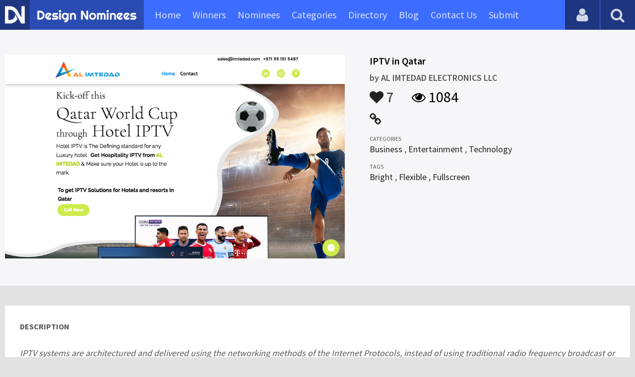

--- FILE ---
content_type: text/html
request_url: https://content.googleapis.com/static/proxy.html?usegapi=1&jsh=m%3B%2F_%2Fscs%2Fabc-static%2F_%2Fjs%2Fk%3Dgapi.lb.en.OE6tiwO4KJo.O%2Fd%3D1%2Frs%3DAHpOoo_Itz6IAL6GO-n8kgAepm47TBsg1Q%2Fm%3D__features__
body_size: -68
content:
<!DOCTYPE html>
<html>
<head>
<title></title>
<meta http-equiv="X-UA-Compatible" content="IE=edge" />
<script nonce="WDNfIog8sJC56I435KHitA">
  window['startup'] = function() {
    googleapis.server.init();
  };
</script>
<script src="https://apis.google.com/js/googleapis.proxy.js?onload=startup" async defer nonce="WDNfIog8sJC56I435KHitA"></script>
</head>
<body>
</body>
</html>


--- FILE ---
content_type: text/html; charset=utf-8
request_url: https://www.google.com/recaptcha/api2/aframe
body_size: 270
content:
<!DOCTYPE HTML><html><head><meta http-equiv="content-type" content="text/html; charset=UTF-8"></head><body><script nonce="KWG7hWSb96eHH-wIEjDSNQ">/** Anti-fraud and anti-abuse applications only. See google.com/recaptcha */ try{var clients={'sodar':'https://pagead2.googlesyndication.com/pagead/sodar?'};window.addEventListener("message",function(a){try{if(a.source===window.parent){var b=JSON.parse(a.data);var c=clients[b['id']];if(c){var d=document.createElement('img');d.src=c+b['params']+'&rc='+(localStorage.getItem("rc::a")?sessionStorage.getItem("rc::b"):"");window.document.body.appendChild(d);sessionStorage.setItem("rc::e",parseInt(sessionStorage.getItem("rc::e")||0)+1);localStorage.setItem("rc::h",'1768729153068');}}}catch(b){}});window.parent.postMessage("_grecaptcha_ready", "*");}catch(b){}</script></body></html>